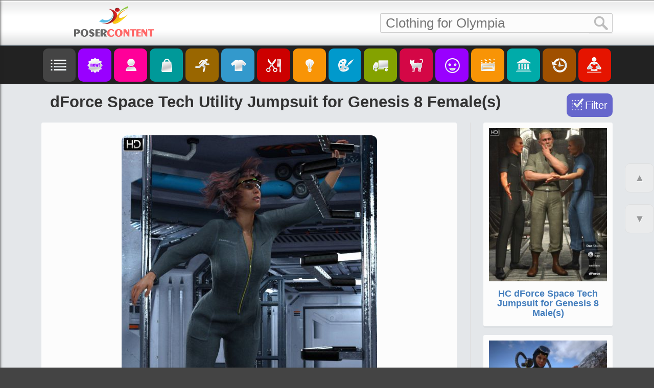

--- FILE ---
content_type: text/html; charset=utf-8
request_url: https://posercontent.com/dforce-space-tech-utility-jumpsuit-for-genesis-8-females
body_size: 12661
content:
<!DOCTYPE html>
<html lang="en" itemscope itemtype="http://schema.org/Article">
<head>
	<meta charset="utf-8" />
	<title>dForce Space Tech Utility Jumpsuit for Genesis 8 Female(s) | 3d Models for Daz Studio and Poser</title>
	<meta name="description" content="clothing, uniform/costume, Sci-Fi/futuristic for Genesis 8 Female created by HolbeinC for Daz Studio or Poser.">
	<meta name="keywords" content="Poser, Sci-Fi/Futuristic, Genesis 8 Female, Uniforms-costumes, Daz Studio, dForce Clothing, Clothing, HolbeinC">
	<!-- Mobile viewport optimisation -->
	<meta name="viewport" content="width=device-width, initial-scale=1.0">
	<!-- to prevent script aggregation -->
	<script type="text/javascript" src="/sites/all/themes/pc/js/banners.js?tm=1768974394"></script>

	<meta http-equiv="Content-Type" content="text/html; charset=utf-8" />
<link rel="shortlink" href="https://posercontent.com/node/71985" />
<link rel="canonical" href="https://posercontent.com/dforce-space-tech-utility-jumpsuit-for-genesis-8-females" />

<!-- Schema.org markup for Google+ -->
<meta itemprop="name" content="dForce Space Tech Utility Jumpsuit for Genesis 8 Female(s) | 3d Models for Daz Studio and Poser" />
<meta itemprop="description" content="clothing, uniform/costume, Sci-Fi/futuristic for Genesis 8 Female created by HolbeinC for Daz Studio or Poser." />
<meta itemprop="image" content="https://posercontent.com/sites/default/files/products/19/0409/0252/dforce-space-tech-utility-j.jpg" />

 <!-- Twitter Card data -->
<meta name="twitter:card" content="summary_large_image" />
<meta name="twitter:site" content="@PoserContent" />
<meta name="twitter:title" content="dForce Space Tech Utility Jumpsuit for Genesis 8 Female(s) | 3d Models for Daz Studio and Poser" />
<meta name="twitter:description" content="" />
<meta name="twitter:image" content="https://posercontent.com/sites/default/files/products/19/0409/0252/dforce-space-tech-utility-j.jpg" />
<meta name="twitter:image:alt" content="dForce Space Tech Utility Jumpsuit for Genesis 8 Female(s) | 3d Models for Daz Studio and Poser" />

<!-- Open Graph data -->
<meta property="og:title" content="dForce Space Tech Utility Jumpsuit for Genesis 8 Female(s) | 3d Models for Daz Studio and Poser" />
<meta property="og:type" content="article" />
<meta property="og:url" content="https://posercontent.com/dforce-space-tech-utility-jumpsuit-for-genesis-8-females" />
<meta property="og:image" content="https://posercontent.com/sites/default/files/products/19/0409/0252/dforce-space-tech-utility-j.jpg" />
<meta property="og:description" content="clothing, uniform/costume, Sci-Fi/futuristic for Genesis 8 Female created by HolbeinC for Daz Studio or Poser." />
<meta property="og:site_name" content="PoserContent" />
<meta property="fb:admins" content="100004635226460" /> 

	<link type="text/css" rel="stylesheet" href="https://posercontent.com/sites/default/files/css/css_xE-rWrJf-fncB6ztZfd2huxqgxu4WO-qwma6Xer30m4.css" media="all" />
<link type="text/css" rel="stylesheet" href="https://posercontent.com/sites/default/files/css/css_2LLUcqBQ3x02W4PYlUE2lSaitu7VlKtMBqQivenXvtk.css" media="all" />
<link type="text/css" rel="stylesheet" href="https://posercontent.com/sites/default/files/css/css_6MSc3zs9tJEDL3B4ymmWDo9VmmpXn_ihYy7yRuhY95g.css" media="all" />
<link type="text/css" rel="stylesheet" href="https://posercontent.com/sites/default/files/css/css_SkF5Ap-oFVfWKNAare6Vio8PjFngQ7V7eLe05eLWO-o.css" media="all" />
	
	<!--[if lte IE 7]>
	<link href="/sites/all/themes/pc/css/iehacks.min.css" rel="stylesheet" type="text/css" />
	<![endif]-->

	<!--[if lt IE 9]>
	<script src="/sites/all/themes/pc/js/html5shiv.js"></script>
	<![endif]-->

	<script type="text/javascript" src="https://posercontent.com/sites/default/files/js/js_nGicsX3v1NxkC5C-0G-Ed60iOJTnCPYjX8j0Dh3oxAw.js"></script>
<script type="text/javascript" src="https://posercontent.com/sites/default/files/js/js_MuDk2N8rrB6Spc234H8FJYhk6s9lvd00H84COfygaS4.js"></script>
<script type="text/javascript" src="https://posercontent.com/sites/default/files/js/js_3_0pHoh7yKuc7-fqbtL97bPkoe7FOE9tglMp-SDvkrM.js"></script>
<script type="text/javascript">
<!--//--><![CDATA[//><!--
jQuery.extend(Drupal.settings, {"basePath":"\/","pathPrefix":"","ajaxPageState":{"theme":"pc","theme_token":"2BNOUGXVx8oi-nh9bm8_Oy1OGLGVc3nK_jA0W59c0tk","js":{"misc\/jquery.js":1,"misc\/jquery.once.js":1,"misc\/drupal.js":1,"sites\/all\/modules\/custom\/slider\/owl.carousel.min.js":1,"sites\/all\/themes\/pc\/js\/jquery.colorbox-min.js":1,"sites\/all\/themes\/pc\/js\/gx.sidemenu.js":1,"sites\/all\/themes\/pc\/js\/scripts.js":1},"css":{"modules\/system\/system.base.css":1,"modules\/system\/system.menus.css":1,"modules\/system\/system.messages.css":1,"modules\/system\/system.theme.css":1,"sites\/all\/modules\/date\/date_api\/date.css":1,"sites\/all\/modules\/date\/date_popup\/themes\/datepicker.1.7.css":1,"modules\/field\/theme\/field.css":1,"modules\/node\/node.css":1,"modules\/search\/search.css":1,"modules\/user\/user.css":1,"sites\/all\/modules\/ctools\/css\/ctools.css":1,"sites\/all\/themes\/pc\/css\/colorbox.css":1,"sites\/all\/themes\/pc\/css\/gx-sidemenu.css":1,"sites\/all\/themes\/pc\/css\/yaml.css":1,"sites\/all\/themes\/pc\/css\/styles.css":1}},"pcScripts":{"productList":0,"googleAds":1,"googleAdsCode":"\u003Cbr\u003E\r\n\u003Cdiv class=\u0022my_banner\u0022\u003E\u003Ca href=\u0022https:\/\/www.renderosity.com\/mod\/bcs\/dforce-pleated-skirt-for-g8f\/135973\/?AID=4987\u0022 target=\u0022_blank\u0022\u003E\u003Cimg src=\u0022\/pleated-skirt.jpg\u0022 alt=\u0022Pleated Skirt\u0022\/\u003E\u003C\/a\u003E\u003C\/div\u003E\r\n\u003Cdiv class=\u0022my_banner\u0022\u003E\u003Ca href=\u0022https:\/\/www.renderosity.com\/mod\/bcs\/dforce-skater-skirt-with-top-for-genesis-8-female\/137147\/?AID=4987\u0022 target=\u0022_blank\u0022\u003E\u003Cimg src=\u0022\/skater-skirt.jpg\u0022 alt=\u0022Skater Skirt with Top\u0022\/\u003E\u003C\/a\u003E\u003C\/div\u003E","googleAdsCode2":"","bannerHeader":1,"bannerList":1,"bannerSidebar":0,"bannerBottom":1,"cjDomain":"https:\/\/www.tkqlhce.com\/click-s","cjAid":"12660462","cjPid":7651482,"cjFormId":"CJ12660462X259","cjPrefix":0,"bannerPrefix":"http:\/\/www.qksrv.net\/links\/7651482\/type\/am\/"},"urlIsAjaxTrusted":{"\/dforce-space-tech-utility-jumpsuit-for-genesis-8-females":true}});
//--><!]]>
</script>
</head>

<body class="html not-front not-logged-in no-sidebars page-node page-node- page-node-71985 node-type-product" >
    <header id="header-1">
	<div class="ym-wrapper">
		<div class="logo-wrapper"><a id="logo-1" href="/" title="Home">&nbsp;</a></div>
		<div id="search-1">  <div class="region region-header">
    <div id="block-search-form" class="block block-search">

    
  <div class="content">
    <form action="/dforce-space-tech-utility-jumpsuit-for-genesis-8-females" method="post" id="search-block-form" accept-charset="UTF-8"><div><div class="container-inline">
      <h2 class="element-invisible">Search form</h2>
    <div class="form-item form-type-textfield form-item-search-block-form">
  <label class="element-invisible" for="edit-search-block-form--2">Search </label>
 <input title="Enter the terms you wish to search for." type="text" id="edit-search-block-form--2" name="search_block_form" value="" size="15" maxlength="128" class="form-text" />
</div>
<div class="form-actions form-wrapper" id="edit-actions"><input type="submit" id="edit-submit" name="op" value="Search" class="form-submit" /></div><input type="hidden" name="form_build_id" value="form-oXRngA0Mb6ze8XofK8npA7HTRO365rDBE1Sf2VbM_EQ" />
<input type="hidden" name="form_id" value="search_block_form" />
</div>
</div></form>  </div>
</div>
  </div>
</div>
	</div>
</header>
<header id="header-2">
	<div class="ym-wrapper">
		<div class="logo-wrapper"><a id="logo-2" href="/" title="Home">&nbsp;</a>	</div>
		<div id="search-2">  <div class="region region-header">
      <div class="region region-header">
    <div id="block-search-form" class="block block-search">

    
  <div class="content">
    <form action="/dforce-space-tech-utility-jumpsuit-for-genesis-8-females" method="post" id="search-block-form" accept-charset="UTF-8"><div><div class="container-inline">
      <h2 class="element-invisible">Search form</h2>
    <div class="form-item form-type-textfield form-item-search-block-form">
  <label class="element-invisible" for="edit-search-block-form--2">Search </label>
 <input title="Enter the terms you wish to search for." type="text" id="edit-search-block-form--2" name="search_block_form" value="" size="15" maxlength="128" class="form-text" />
</div>
<div class="form-actions form-wrapper" id="edit-actions"><input type="submit" id="edit-submit" name="op" value="Search" class="form-submit" /></div><input type="hidden" name="form_build_id" value="form-oXRngA0Mb6ze8XofK8npA7HTRO365rDBE1Sf2VbM_EQ" />
<input type="hidden" name="form_id" value="search_block_form" />
</div>
</div></form>  </div>
</div>
  </div>
  </div>
</div>
	</div>
</header>
<nav id="nav">
	<div class="ym-wrapper">
		<div class="ym-hlist">
<a href="javascript:"><img src="[data-uri]" title="Menu" alt="Menu" class="gx-menu-open"></a>
<a href="/"><img src="[data-uri]" title="New Content" alt="New Content" class="new_content"></a>
<a href="/characters"><img src="[data-uri]" title="Characters" alt="Characters" class="characters"></a>
<a href="/bundles"><img src="[data-uri]" title="Bundles" alt="Bundles" class="bundles"></a>
<a href="/poses-expressions-animations"><img src="[data-uri]" title="Poses / Expressions / Animations" alt="Poses / Expressions / Animations" class="poses"></a>
<a href="/clothing-and-accessories"><img src="[data-uri]" title="Clothing & Accessories" alt="Clothing & Accessories" class="clothes"></a>
<a href="/hair"><img src="[data-uri]" title="Hair" alt="Hair" class="hair"></a>
<a href="/lights"><img src="[data-uri]" title="Lights" alt="Lights" class="lights"></a>
<a href="/materials-and-shaders"><img src="[data-uri]" title="Materials/Shaders" alt="Materials/Shaders" class="textures"></a>
<a href="/transport"><img src="[data-uri]" title="Transport" alt="Transport" class="transport"></a>
<a href="/animals-and-creatures"><img src="[data-uri]" title="Birds, Animals & Creatures" alt="Birds, Animals & Creatures" class="animals"></a>
<a href="/toon-and-anime"><img src="[data-uri]" title="Toon and Anime" alt="Toon and Anime" class="toon"></a>
<a href="/scenes"><img src="[data-uri]" title="Scenes" alt="Scenes" class="scenes"></a>
<a href="/buildings"><img src="[data-uri]" title="Buildings" alt="Buildings" class="buildings"></a>
<a href="/merchant-resourses"><img src="[data-uri]" title="Merchant Resources " alt="Merchant Resources" class="merchant"></a>
<a href="/tutorials"><img src="[data-uri]" title="Tutorials" alt="Tutorials" class="tutorials"></a>
		</div>
	</div>
</nav>
<main id="main-page">
	<div class="ym-wrapper">
		<div class="ym-clearfix">
					<h1 class="title" id="page-title">dForce Space Tech Utility Jumpsuit for Genesis 8 Female(s)</h1>
		<div class="content-wrapper ym-clearfix">
		<div id="btn-prices" title="Show/Hide Discounts (for Daz Store products only)"></div>
		<div id="filter-placeholder" title="Open Filter"></div>
		<div class="wbox">
			<section class="ym-grid linearize-level-1">
				<article class="ym-g75 ym-gl">
					<div class="tabs"></div>					<div class="ym-gbox-left ym-clearfix">
						<div class="ym-clearfix">
							<section class="box info">

                        <!-- google_ad_section_start -->
          <div class="region region-content">
    <div id="block-system-main" class="block block-system">

    
  <div class="content">
    
    
  <div id="node-71985" class="node node-product node-full clearfix">
  <div class="content">
    <div class="field field-name-field-author clearfix"><div class="field-label">Authors: </div><div class="field-items"><a href="/vendors/holbeinc/590" target="_blank">HolbeinC</a></div></div><div class="field field-name-field-main-image field-type-image field-label-hidden"><div class="field-items"><div class="field-item even"><a href="https://posercontent.com/sites/default/files/products/19/0409/0252/dforce-space-tech-utility-j.jpg"><img src="https://posercontent.com/sites/default/files/products/19/0409/0252/dforce-space-tech-utility-j.jpg" width="500" height="650" alt="dForce Space Tech Utility Jumpsuit for Genesis 8 Female(s)" title="Click here to see preview images for &quot;dForce Space Tech Utility Jumpsuit for Genesis 8 Female(s)&quot;" /></a></div></div></div><div class="field field-name-field-images"><a href="https://posercontent.com/sites/default/files/products/19/0409/0252/0-dforce-space-tech-utility-j.jpg" target="_blank">dForce Space Tech Utility Jumpsuit for Genesis 8 Female(s) preview image 0</a><a href="https://posercontent.com/sites/default/files/products/19/0409/0252/1-dforce-space-tech-utility-j.jpg" target="_blank">dForce Space Tech Utility Jumpsuit for Genesis 8 Female(s) preview image 1</a><a href="https://posercontent.com/sites/default/files/products/19/0409/0252/2-dforce-space-tech-utility-j.jpg" target="_blank">dForce Space Tech Utility Jumpsuit for Genesis 8 Female(s) preview image 2</a><a href="https://posercontent.com/sites/default/files/products/19/0409/0252/3-dforce-space-tech-utility-j.jpg" target="_blank">dForce Space Tech Utility Jumpsuit for Genesis 8 Female(s) preview image 3</a><a href="https://posercontent.com/sites/default/files/products/19/0409/0252/4-dforce-space-tech-utility-j.jpg" target="_blank">dForce Space Tech Utility Jumpsuit for Genesis 8 Female(s) preview image 4</a><a href="https://posercontent.com/sites/default/files/products/19/0409/0252/5-dforce-space-tech-utility-j.jpg" target="_blank">dForce Space Tech Utility Jumpsuit for Genesis 8 Female(s) preview image 5</a><a href="https://posercontent.com/sites/default/files/products/19/0409/0252/6-dforce-space-tech-utility-j.jpg" target="_blank">dForce Space Tech Utility Jumpsuit for Genesis 8 Female(s) preview image 6</a><a href="https://posercontent.com/sites/default/files/products/19/0409/0252/7-dforce-space-tech-utility-j.jpg" target="_blank">dForce Space Tech Utility Jumpsuit for Genesis 8 Female(s) preview image 7</a></div><div class="field field-name-body field-type-text-with-summary field-label-hidden"><div class="field-items"><div class="field-item even"><p>A sturdy yet comfortable to wear jumpsuit for the highly qualified workforce of the future. It comes with useful boots and an Augmented Reality Visor for better navigation in highly complex technical environments.</p>
<h3>What's Included and Features</h3>
<ul><li>dForce Space Tech Utility Jumpsuit (.DUF)</li>
<li>Full Wearable Preset</li>
<li>AR Visor:
<ul><li>Earpiece Forward-Back</li>
<li>Earpiece Out-In</li>
<li>Earpiece Up-Down</li>
<li>Left Temple In-Out</li>
<li>Right Temple In-Out</li>
<li>Temples In-Out</li>
</ul></li>
<li>Jumpsuit:
<ul><li>HD Chest Folds</li>
<li>HD Crotch Folds</li>
<li>HD Shoulder Folds</li>
<li>HD Waist Folds</li>
<li>Expand All</li>
<li>Adjust Abdomen</li>
<li>Adjust Back of Thigh Left</li>
<li>Adjust Back of Thigh Right</li>
<li>Adjust Crook of Elbow Left</li>
<li>Adjust Crook of Elbow Right</li>
<li>Adjust Left Leg Rim Width</li>
<li>Adjust Right Leg Rim Width</li>
<li>Adjust Width Left Leg Above Boot</li>
<li>Adjust Width Right Leg Above Boot</li>
<li>Bunching Left Leg Up-Down</li>
<li>Bunching Right Leg Up-Down</li>
<li>Loosen-Tighten left Armpit</li>
<li>Loosen-Tighten right Armpit</li>
<li>Tuck in Pants Legs</li>
</ul></li>
<li>Jumpsuit Left Arm Add-On</li>
<li>Jumpsuit Right Arm Add-On</li>
<li>Jumpsuit Zip Slider</li>
<li>Utility Boots</li>
<li>Supported Shapes:
<ul><li>Alexandra 8</li>
<li>Charlotte 8</li>
<li>Gia 8</li>
<li>Mabel 8</li>
<li>Mei Lin 8</li>
<li>Monique 8</li>
<li>Olympia 8</li>
<li>Penny 8</li>
<li>Stephanie 8</li>
<li>Victoria 8</li>
<li>Zelara 8</li>
<li>Bodybuilder Details</li>
<li>Bodybuilder Size</li>
<li>Body Size</li>
<li>Body Tone</li>
<li>Emaciated</li>
<li>Fitness Size</li>
<li>Heavy</li>
<li>Pear Figure</li>
<li>Thin</li>
<li>Voluptuous</li>
<li>Other Shapes Supported in Daz Studio via Auto-Fit</li>
</ul></li>
<li>Props:
<ul><li>AR Visor for Alexandra 8, Charlotte 8, Gia 8, Mei Lin 8, Monique 8, Olympia 8, Penny 8, Stephanie 8, Victoria 8, Zelara 8</li>
</ul></li>
<li>Poses &amp; Shaping Presets:
<ul><li>Jumpsuit Legs Tuck in Alexandra 8, Charlotte 8, Gia 8, Mei Lin 8, Monique 8, Olympia 8, Penny 8, Stephanie 8, Victoria 8, Zelara 8</li>
<li>Shoes H.Pose</li>
</ul></li>
<li>Material Options:
<ul><li>AR Visor</li>
<li>Jumpsuit Grey</li>
<li>Jumpsuit Green</li>
<li>Jumpsuit Red</li>
<li>LIE Label Agro Engineering</li>
<li>LIE Label Engineering</li>
<li>LIE Label Reactor Crew Back</li>
<li>LIE Label Reactor Crew Front</li>
<li>Utility Boots Black</li>
<li>Utility Boots Brown</li>
<li>Utility Boots LED On/Off</li>
</ul></li>
<li>Textures Include:
<ul><li>23 Texture, Bump, Displacement, Specular, Reflection and Normal Maps (4096 x 4096)</li>
<li>Texture Templates available through the Product Library</li>
</ul></li>
<li>Daz Studio Iray Material Presets (.DUF)</li>
</ul><h3>Compatible Figures:</h3>
<p>Genesis 8 Female</p>
<h3>Compatible Software:</h3>
<p>dForce, DAZ Studio 4.10</p>
<h3>Install Types:</h3>
<p>Daz Connect, Install Manager, Manual Install </p>
</div></div></div><div class="field field-name-field-comp-figures field-type-taxonomy-term-reference field-label-inline clearfix"><div class="field-label">Compatible figures:&nbsp;</div><div class="field-items"><div class="field-item even"><a href="/figures/genesis-8-female">Genesis 8 Female</a></div></div></div><div id="tags"><div class="field field-name-field-tags field-type-taxonomy-term-reference field-label-inline clearfix"><div class="field-label">Tags:&nbsp;</div><div class="field-items"><div class="field-item even"><a href="/tags/clothing">Clothing</a></div><div class="field-item odd"><a href="/tags/dforce-clothing">dForce Clothing</a></div><div class="field-item even"><a href="/tags/uniforms-costumes">Uniforms-costumes</a></div><div class="field-item odd"><a href="/tags/sci-fi-futuristic">Sci-Fi/Futuristic</a></div></div></div></div><div class="field field-name-field-site field-type-list-integer field-label-hidden"><div class="field-items"><div class="field-item even">Daz3d</div></div></div><div class="field field-name-field-link field-type-text field-label-inline clearfix"><div class="field-label">Where to buy:&nbsp;</div><div class="field-items"><div class="field-item even">https://www.daz3d.com/dforce-space-tech-utility-jumpsuit-for-genesis-8-females</div></div></div><div id="created" style="display:none"> April 9, 2019</div>  </div>

      
  </div>
    </div>
</div>
<div id="block-apachesolr-search-mlt-001" class="block block-apachesolr-search">

    <h2>More like this</h2>
  
  <div class="content">
    <div class="mlt"><div id="mlt-slider" class="owl-carousel owl-theme"><div class="item"><div class="list-thumb"><a href="http://posercontent.com/hc-dforce-space-tech-jumpsuit-for-genesis-8-males" target="_blank"><img src="https://posercontent.com/sites/default/files/products/20/0505/0354/th-hc-dforce-space-tech-jumpsu.jpg" alt="HC dForce Space Tech Jumpsuit for Genesis 8 Male(s)"></a></div><div class="list-description"><h3 class="list-title"><a href="http://posercontent.com/hc-dforce-space-tech-jumpsuit-for-genesis-8-males" target="_blank">HC dForce Space Tech Jumpsuit for Genesis 8 Male(s)</a></h3></div></div><div class="item"><div class="list-thumb"><a href="http://posercontent.com/vintage-scuba-gear-for-genesis-8-females" target="_blank"><img src="https://posercontent.com/sites/default/files/products/18/0910/0254/th-vintage-scuba-gear-for-gene.jpg" alt="Vintage Scuba Gear for Genesis 8 Female(s)"></a></div><div class="list-description"><h3 class="list-title"><a href="http://posercontent.com/vintage-scuba-gear-for-genesis-8-females" target="_blank">Vintage Scuba Gear for Genesis 8 Female(s)</a></h3></div></div><div class="item"><div class="list-thumb"><a href="http://posercontent.com/sci-fi-task-force-outfit-for-genesis-8-females" target="_blank"><img src="https://posercontent.com/sites/default/files/products/19/0116/0302/th-sci-fi-task-force-outfit-fo.jpg" alt="Sci-Fi Task Force Outfit for Genesis 8 Female(s)"></a></div><div class="list-description"><h3 class="list-title"><a href="http://posercontent.com/sci-fi-task-force-outfit-for-genesis-8-females" target="_blank">Sci-Fi Task Force Outfit for Genesis 8 Female(s)</a></h3></div></div><div class="item"><div class="list-thumb"><a href="http://posercontent.com/metro-style-outfit-for-genesis-8-and-81" target="_blank"><img src="https://posercontent.com/sites/default/files/products/23/1102/1001/th-metro-style-outfit-for-genesis-8-and-81.jpg" alt="Metro Style Outfit for Genesis 8 and 8.1"></a></div><div class="list-description"><h3 class="list-title"><a href="http://posercontent.com/metro-style-outfit-for-genesis-8-and-81" target="_blank">Metro Style Outfit for Genesis 8 and 8.1</a></h3></div></div><div class="item"><div class="list-thumb"><a href="http://posercontent.com/metro-style-outfit-for-genesis-9" target="_blank"><img src="https://posercontent.com/sites/default/files/products/23/1102/1001/th-metro-style-outfit-for-genesis-9.jpg" alt="Metro Style Outfit for Genesis 9"></a></div><div class="list-description"><h3 class="list-title"><a href="http://posercontent.com/metro-style-outfit-for-genesis-9" target="_blank">Metro Style Outfit for Genesis 9</a></h3></div></div><div class="item"><div class="list-thumb"><a href="http://posercontent.com/astratech-outfit-for-genesis-9-and-8" target="_blank"><img src="https://posercontent.com/sites/default/files/products/25/0212/1338/th-astratech-outfit-for-genesis-9-and-8.jpg" alt="Astratech Outfit for Genesis 9 and 8"></a></div><div class="list-description"><h3 class="list-title"><a href="http://posercontent.com/astratech-outfit-for-genesis-9-and-8" target="_blank">Astratech Outfit for Genesis 9 and 8</a></h3></div></div><div class="item"><div class="list-thumb"><a href="http://posercontent.com/orleans-armor-for-genesis-8-males" target="_blank"><img src="https://posercontent.com/sites/default/files/products/18/0924/0242/th-orleans-armor-for-genesis-8.jpg" alt="Orlean&#039;s Armor for Genesis 8 Male(s)"></a></div><div class="list-description"><h3 class="list-title"><a href="http://posercontent.com/orleans-armor-for-genesis-8-males" target="_blank">Orlean&#039;s Armor for Genesis 8 Male(s)</a></h3></div></div><div class="item"><div class="list-thumb"><a href="http://posercontent.com/elita-cyberpunk-megapack-for-genesis-8-females" target="_blank"><img src="https://posercontent.com/sites/default/files/products/18/1102/0256/th-elita-cyberpunk-megapack-fo.jpg" alt="Elita Cyberpunk Megapack for Genesis 8 Female(s)"></a></div><div class="list-description"><h3 class="list-title"><a href="http://posercontent.com/elita-cyberpunk-megapack-for-genesis-8-females" target="_blank">Elita Cyberpunk Megapack for Genesis 8 Female(s)</a></h3></div></div><div class="item"><div class="list-thumb"><a href="http://posercontent.com/spartechops-for-genesis-8-females" target="_blank"><img src="https://posercontent.com/sites/default/files/products/18/0810/0516/th-spartechops-for-genesis-8-f.jpg" alt="SparTechOps for Genesis 8 Female(s)"></a></div><div class="list-description"><h3 class="list-title"><a href="http://posercontent.com/spartechops-for-genesis-8-females" target="_blank">SparTechOps for Genesis 8 Female(s)</a></h3></div></div><div class="item"><div class="list-thumb"><a href="http://posercontent.com/code-squad-01-for-genesis-8-females" target="_blank"><img src="https://posercontent.com/sites/default/files/products/19/0513/0256/th-code-squad-01-for-genesis-8.jpg" alt="Code Squad 01 for Genesis 8 Female(s)"></a></div><div class="list-description"><h3 class="list-title"><a href="http://posercontent.com/code-squad-01-for-genesis-8-females" target="_blank">Code Squad 01 for Genesis 8 Female(s)</a></h3></div></div><div class="item"><div class="list-thumb"><a href="http://posercontent.com/dforce-sassy-girl-outfit-for-genesis-8-and-81-females" target="_blank"><img src="https://posercontent.com/sites/default/files/products/21/1014/1203/th-dforce-sassy-girl-outfit-fo.jpg" alt="dForce Sassy Girl Outfit for Genesis 8 and 8.1 Females"></a></div><div class="list-description"><h3 class="list-title"><a href="http://posercontent.com/dforce-sassy-girl-outfit-for-genesis-8-and-81-females" target="_blank">dForce Sassy Girl Outfit for Genesis 8 and 8.1 Females</a></h3></div></div><div class="item"><div class="list-thumb"><a href="http://posercontent.com/mdch-climbing-and-athletic-outfit-for-genesis-3-and-8-females" target="_blank"><img src="https://posercontent.com/sites/default/files/products/19/1021/0332/th-mdch-climbing-and-athletic.jpg" alt="MDCH Climbing and Athletic Outfit for Genesis 3 and 8 Female(s)"></a></div><div class="list-description"><h3 class="list-title"><a href="http://posercontent.com/mdch-climbing-and-athletic-outfit-for-genesis-3-and-8-females" target="_blank">MDCH Climbing and Athletic Outfit for Genesis 3 and 8 Female(s)</a></h3></div></div><div class="item"><div class="list-thumb"><a href="http://posercontent.com/victorian-gentlemans-evening-dress-for-genesis-8-and-81-males" target="_blank"><img src="https://posercontent.com/sites/default/files/products/21/0508/0334/th-victorian-gentlemans-evenin.jpg" alt="Victorian Gentleman&#039;s Evening Dress for Genesis 8 and 8.1 Males"></a></div><div class="list-description"><h3 class="list-title"><a href="http://posercontent.com/victorian-gentlemans-evening-dress-for-genesis-8-and-81-males" target="_blank">Victorian Gentleman&#039;s Evening Dress for Genesis 8 and 8.1 Males</a></h3></div></div><div class="item"><div class="list-thumb"><a href="http://posercontent.com/dforce-death-strike-outfit-poses-and-battleaxe-for-genesis-8-females" target="_blank"><img src="https://posercontent.com/sites/default/files/products/20/0302/0334/th-dforce-death-strike-outfit.jpg" alt="dForce Death Strike Outfit, Poses and Battleaxe for Genesis 8 Female(s)"></a></div><div class="list-description"><h3 class="list-title"><a href="http://posercontent.com/dforce-death-strike-outfit-poses-and-battleaxe-for-genesis-8-females" target="_blank">dForce Death Strike Outfit, Poses and Battleaxe for Genesis 8 Female(s)</a></h3></div></div><div class="item"><div class="list-thumb"><a href="http://posercontent.com/sci-fi-task-force-outfit-for-genesis-8-males" target="_blank"><img src="https://posercontent.com/sites/default/files/products/19/0116/0306/th-sci-fi-task-force-outfit-fo.jpg" alt="Sci-Fi Task Force Outfit for Genesis 8 Male(s)"></a></div><div class="list-description"><h3 class="list-title"><a href="http://posercontent.com/sci-fi-task-force-outfit-for-genesis-8-males" target="_blank">Sci-Fi Task Force Outfit for Genesis 8 Male(s)</a></h3></div></div></div></div>  </div>
</div>
  </div>
        <!-- google_ad_section_end -->
        <div id="banner_1"></div>

        

							</section>
							<div id="banner_2"></div>
							<div id="google_ads"></div>
						</div>
					</div>
				</article>
				<aside class="ym-g25 ym-gr">
					<div class="ym-gbox-right ym-clearfix">
												<div id="sidebar-wrapper">
						  <div class="region region-sidebar">
    <div id="block-hooks-hooks-similar-products" class="block block-hooks">

    
  <div class="content">
    <div id="sidebarbanner">
	<div class="banner">
		<a href="http://posercontent.com/hc-dforce-space-tech-jumpsuit-for-genesis-8-males"	target="_blank"><img src="https://posercontent.com/sites/default/files/products/20/0505/0354/th-hc-dforce-space-tech-jumpsu.jpg" title="HC dForce Space Tech Jumpsuit for Genesis 8 Male(s)"></a>
		<div class="list-description">
			<h3 class="list-title">
				<a	href="http://posercontent.com/hc-dforce-space-tech-jumpsuit-for-genesis-8-males" target="_blank">HC dForce Space Tech Jumpsuit for Genesis 8 Male(s)</a>
			</h3>
		</div>
	</div>
	<div class="banner">
		<a href="http://posercontent.com/vintage-scuba-gear-for-genesis-8-females"	target="_blank"><img src="https://posercontent.com/sites/default/files/products/18/0910/0254/th-vintage-scuba-gear-for-gene.jpg" title="Vintage Scuba Gear for Genesis 8 Female(s)"></a>
		<div class="list-description">
			<h3 class="list-title">
				<a	href="http://posercontent.com/vintage-scuba-gear-for-genesis-8-females" target="_blank">Vintage Scuba Gear for Genesis 8 Female(s)</a>
			</h3>
		</div>
	</div>
	<div class="banner">
		<a href="http://posercontent.com/sci-fi-task-force-outfit-for-genesis-8-females"	target="_blank"><img src="https://posercontent.com/sites/default/files/products/19/0116/0302/th-sci-fi-task-force-outfit-fo.jpg" title="Sci-Fi Task Force Outfit for Genesis 8 Female(s)"></a>
		<div class="list-description">
			<h3 class="list-title">
				<a	href="http://posercontent.com/sci-fi-task-force-outfit-for-genesis-8-females" target="_blank">Sci-Fi Task Force Outfit for Genesis 8 Female(s)</a>
			</h3>
		</div>
	</div>
	<div class="banner">
		<a href="http://posercontent.com/metro-style-outfit-for-genesis-8-and-81"	target="_blank"><img src="https://posercontent.com/sites/default/files/products/23/1102/1001/th-metro-style-outfit-for-genesis-8-and-81.jpg" title="Metro Style Outfit for Genesis 8 and 8.1"></a>
		<div class="list-description">
			<h3 class="list-title">
				<a	href="http://posercontent.com/metro-style-outfit-for-genesis-8-and-81" target="_blank">Metro Style Outfit for Genesis 8 and 8.1</a>
			</h3>
		</div>
	</div>
	
</div>
  </div>
</div>
  </div>
						</div>
											</div>
				</aside>
			</section>
		</div>
			</div><!-- content-wrapper -->
		</div><!-- ym-clearfix -->
	</div>
</main>
  
<footer>
	<div class="ym-wrapper">
		<div class="ym-wbox">
<div class="f_tbl">
<div class="f_cell1">
	<div id="footer-left">
		<div id="contact-us-wrapper">
			<a id="contact-us" href="" class="i-email" title="Contact Us"></a>
			<a href="https://twitter.com/PoserContent" class="i-twitter" target="_blank" title="Follow Us onTwitter"></a>
			<a href="/rss.xml" class="i-rss" target="_blank" title="RSS feed"></a>
			<div class="i-follow" >
				<a href="https://www.pinterest.com/littlefox3889/" target="_blank" title="Follow LittleFox on Pinterest">
					<span class="pin-follow">LittleFox</span>
				</a>
			</div>
		</div>
		<div id="contact-us-content"></div>
	</div>
	<div id="footer-right">
<a href="/search-script-for-daz-studio-update" class="ym-button ym-primary" title="Search Script for Daz Studio" target="_blank">Search Script for D|S (v1.06)</a>
			</div>
			<div id="copyright"><p><a href="/privacy-policy">Privacy Policy</a> | <a href="/about-posercontentcom">About PoserContent.com</a><br>PoserContent.com, 2026</p></div>
</div>
<div class="f_cell2"><img id="on_top" src="[data-uri]" title="Up" alt="Up"></div>
</div>
		</div>
	</div>
</footer>

  <!-- Filter to pop up -->
	<div id="flt-popup">
    <div class="flt-popup-content"></div>
    <button id="flt-close-btn">Close</button>
    <button id="flt-apply-btn">Apply</button>
	</div>
  <a id="scrollup" class="up-btn">&#x25B2;</a>
  <a id="scrolldown" class="up-btn">&#x25BC;</a>

<div id="sidemenu-shade"></div>
<div id="sidemenu-hover"></div>
<nav class="sidebars">
	<div id="gx-sidemenu">
		<div class="gx-sidemenu-inner" id="gx-sidemenu-inner-1">
			<div class="scroll">
				<!-- <div class="logo"></div> //-->
				<ul class="gx-menu">
				<li style="height:20px"></li>
					<li><a href="/new-content" class="new" title="New Content">New Content</a>	</li>
					<li><a href="javascript:" class="characters" title="Characters">Characters</a>
<ul class="characters">
<li><a href="/characters">All</a></li>
<li class="delimiter"></li>
<li><a href="/filter?f[]=2949&t[]=21">Genesis 9</a></li>
<li><a href="/filter?f[]=2953&t[]=21">Genesis 9 Female</a></li>
<li><a href="/filter?f[]=2954&t[]=21">Genesis 9 Male</a></li>
<li class="delimiter"></li>
<li><a href="/filter?f[]=2776&t[]=21">Genesis 8.1 Female</a></li>
<li><a href="/filter?f[]=2379&t[]=21">Genesis 8 Female</a></li>
<li><a href="/filter?f[]=2777&t[]=21">Genesis 8.1 Male</a></li>
<li><a href="/filter?f[]=2393&t[]=21">Genesis 8 Male</a></li>
<li class="delimiter"></li>
<li><a href="/filter?f[]=2017&t[]=21">Genesis 3 Female</a></li>
<li><a href="/filter?f[]=2117&t[]=21">Genesis 3 Male</a></li>
<li><a href="/filter?f[]=178&t[]=21">Genesis 2 Female</a></li>
<li><a href="/filter?f[]=244&t[]=21">Genesis 2 Male</a></li>
<li class="delimiter"></li>
<li><a href="/filter?f[]=183&t[]=21">Genesis</a></li>
<li><a href="/filter?f[]=307&t[]=21">Victoria 4</a></li>
<li><a href="/filter?f[]=516&t[]=21">Michael 4</a></li>
<li><a href="/filter?f[]=696&t[]=21">The Girl 4</a></li>
<li><a href="/filter?f[]=492&t[]=21">Aiko 4</a></li>
<li><a href="/filter?f[]=1594&t[]=21">Dawn</a></li>
<li class="delimiter"></li>
<li><a href="/filter?t[]=21&t[]=576">Aliens</a></li>
<li><a href="/filter?t[]=21&t[]=508">Anime Characters</a></li>
<li><a href="/filter?t[]=267&t[]=21">Asian / Oriental</a></li>
<li><a href="/filter?t[]=392&t[]=21">Fairies / Elves</a></li>
<li><a href="/filter?t[]=366">Humanoid Monsters</a></li>
<li><a href="/filter?t[]=497">Robots / Cyborgs</a></li>
<li><a href="/filter?t[]=538">Undead / Vampires</a></li>
<li><a href="/filter?t[]=21&t[]=260">Toon Characters</a></li>
<li class="delimiter"></li>
<li><a href="/filter?t[]=189">Morphs (all)</a></li>
<li><a href="/filter?t[]=3018">Body Morphs</a></li>
<li><a href="/filter?t[]=2795">Head/Face Morphs</a></li>
<li><a href="/filter?t[]=3025">Character Morphs</a></li>
<li class="delimiter"></li>
<li><a href="/filter?t[]=2982">Character Converters</a></li>
</ul>
					</li>
					<li><a href="javascript:" class="bundles" title="Bundles">Bundles</a>
<ul class="bundles">
<li><a href="/bundles">All</a></li>
<li><a href="javascript:" class="bundles" title="bundles">Characters</a>
<ul class="bundles">
<li><a href="/filter?t[]=21&t[]=1691">All</a></li>
<li class="delimiter"></li>
<li><a href="/filter?f[]=2949&t[]=21&t[]=1691">Genesis 9</a></li>
<li><a href="/filter?f[]=2953&t[]=21&t[]=1691">Genesis 9 Female</a></li>
<li><a href="/filter?f[]=2954&t[]=21&t[]=1691">Genesis 9 Male</a></li>
<li class="delimiter"></li>
<li><a href="/filter?f[]=2776&t[]=21&t[]=1691">Genesis 8.1 Female</a></li>
<li><a href="/filter?f[]=2379&t[]=21&t[]=1691">Genesis 8 Female</a></li>
<li><a href="/filter?f[]=2777&t[]=21&t[]=1691">Genesis 8.1 Male</a></li>
<li><a href="/filter?f[]=2393&t[]=21&t[]=1691">Genesis 8 Male</a></li>
<li class="delimiter"></li>
<li><a href="/filter?f[]=2017&t[]=21&t[]=1691">Genesis 3 Female</a></li>
<li><a href="/filter?f[]=2117&t[]=21&t[]=1691">Genesis 3 Male</a></li>
<li><a href="/filter?f[]=178&t[]=21&t[]=1691">Genesis 2 Female</a></li>
<li><a href="/filter?f[]=244&t[]=21&t[]=1691">Genesis 2 Male</a></li>
<li class="delimiter"></li>
<li><a href="/filter?f[]=183&t[]=21&t[]=1691">Genesis</a></li>
</ul>
</li>
<li><a href="/filter?t[]=267&t[]=1691">Asian/Oriental</a></li>
<li><a href="/filter?t[]=568&t[]=1691">Children</a></li>
<li><a href="/filter?t[]=2759&t[]=1691">Cyberpunk</a></li>
<li><a href="/filter?t[]=1879&t[]=1691">Egyptian</a></li>
<li><a href="/filter?t[]=10&t[]=1691">Fantasy</a></li>
<li><a href="/filter?t[]=20&t[]=1691">Historical</a></li>
<li><a href="/filter?t[]=46&t[]=1691">Military</a></li>
<li><a href="/filter?t[]=197&t[]=1691">Sci-Fi/Futuristic</a></li>
<li><a href="/filter?t[]=209&t[]=1691">Steampunk</a></li>
<li><a href="/filter?t[]=2157&t[]=1691">Space & Sci-Fi</a></li>
<li><a href="/filter?t[]=230&t[]=1691">Sports</a></li>
<li><a href="/filter?t[]=16&t[]=1691">Scenes</a></li>
<li><a href="/filter?t[]=260&t[]=1691">Toon</a></li>
</ul>
					</li>
					<li><a href="javascript:" class="poses" title="Poses">Poses</a>
<ul class="poses">
<li><a href="/filter?t[]=387">All</a></li>
<li class="delimiter"></li>
<li><a href="/filter?f[]=2949&t[]=387">Genesis 9</a></li>
<li><a href="/filter?f[]=2953&t[]=387">Genesis 9 Female</a></li>
<li><a href="/filter?f[]=2954&t[]=387">Genesis 9 Male</a></li>
<li class="delimiter"></li>
<li><a href="/filter?f[]=2776&t[]=387">Genesis 8.1 Female</a></li>
<li><a href="/filter?f[]=2379&t[]=387">Genesis 8 Female</a></li>
<li><a href="/filter?f[]=2777&t[]=387">Genesis 8.1 Male</a></li>
<li><a href="/filter?f[]=2393&t[]=387">Genesis 8 Male</a></li>
<li class="delimiter"></li>
<li><a href="/filter?f[]=2017&t[]=387">Genesis 3 Female</a></li>
<li><a href="/filter?f[]=2117&t[]=387">Genesis 3 Male</a></li>
<li><a href="/filter?f[]=178&t[]=387">Genesis 2 Female</a></li>
<li><a href="/filter?f[]=244&t[]=387">Genesis 2 Male</a></li>
<li class="delimiter"></li>
<li><a href="/filter?f[]=183&t[]=387">Genesis</a></li>
<li><a href="/filter?f[]=307&t[]=387">Victoria 4</a></li>
<li><a href="/filter?f[]=516&t[]=387">Michael 4</a></li>
<li><a href="/filter?f[]=1594&t[]=387">Dawn</a></li>
<li><a href="/filter?f[]=696&t[]=387">The Girl 4</a></li>
<li><a href="/filter?f[]=492&t[]=387">Aiko 4</a></li>
<li><a href="/filter?f[]=1594&t[]=387">Dawn</a></li>
<li class="delimiter"></li>
<li><a href="/filter?t[]=2983">Pose Converters</a></li>
</ul>
					</li>
					<li><a href="javascript:" class="expr" title="Expressions">Expressions</a>
<ul class="expr">
<li><a href="/filter?t[]=541">All</a></li>
<li class="delimiter"></li>
<li><a href="/filter?f[]=2949&t[]=541">Genesis 9</a></li>
<li class="delimiter"></li>
<li><a href="/filter?f[]=2776&t[]=541">Genesis 8.1 Female</a></li>
<li><a href="/filter?f[]=2379&t[]=541">Genesis 8 Female</a></li>
<li><a href="/filter?f[]=2777&t[]=541">Genesis 8.1 Male</a></li>
<li><a href="/filter?f[]=2393&t[]=541">Genesis 8 Male</a></li>
<li class="delimiter"></li>
<li><a href="/filter?f[]=2017&t[]=541">Genesis 3 Female</a></li>
<li><a href="/filter?f[]=2117&t[]=541">Genesis 3 Male</a></li>
<li><a href="/filter?f[]=178&t[]=541">Genesis 2 Female</a></li>
<li><a href="/filter?f[]=244&t[]=541">Genesis 2 Male</a></li>
<li class="delimiter"></li>
<li><a href="/filter?f[]=183&t[]=541">Genesis</a></li>
<li><a href="/filter?f[]=307&t[]=541">Victoria 4</a></li>
<li><a href="/filter?f[]=516&t[]=541">Michael 4</a></li>
<li><a href="/filter?f[]=1594&t[]=541">Dawn</a></li>
<li><a href="/filter?f[]=696&t[]=541">The Girl 4</a></li>
<li><a href="/filter?f[]=492&t[]=541">Aiko 4</a></li>
<li><a href="/filter?f[]=1594&t[]=541">Dawn</a></li>
<li class="delimiter"></li>
<li><a href="/filter?t[]=541&t[]=2412">Animations</a></li>
</ul>
					</li>
					<li><a href="javascript:" class="ani" title="Animations">Animations, aniBlocks</a>
<ul class="ani">
<li><a href="/filter?t[]=2412">All</a></li>
<li class="delimiter"></li>
<li><a href="/filter?f[]=2949&t[]=2412">Genesis 9</a></li>
<li class="delimiter"></li>
<li><a href="/filter?f[]=2776&t[]=2412">Genesis 8.1 Female</a></li>
<li><a href="/filter?f[]=2379&t[]=2412">Genesis 8 Female</a></li>
<li><a href="/filter?f[]=2777&t[]=2412">Genesis 8.1 Male</a></li>
<li><a href="/filter?f[]=2393&t[]=2412">Genesis 8 Male</a></li>
<li class="delimiter"></li>
<li><a href="/filter?f[]=2017&t[]=2412">Genesis 3 Female</a></li>
<li><a href="/filter?f[]=2117&t[]=2412">Genesis 3 Male</a></li>
<li><a href="/filter?f[]=178&t[]=2412">Genesis 2 Female</a></li>
<li><a href="/filter?f[]=244&t[]=2412">Genesis 2 Male</a></li>
<li class="delimiter"></li>
<li><a href="/filter?f[]=183&t[]=2412">Genesis</a></li>
<li><a href="/filter?f[]=307&t[]=2412">Victoria 4</a></li>
<li><a href="/filter?f[]=516&t[]=2412">Michael 4</a></li>
<li class="delimiter"></li>
<li><a href="/filter?t[]=2412&t[]=541">Expressions</a></li>
</ul>
					</li>
					<li><a href="javascript:" class="clothing" title="Clothing">Clothing</a>
<ul class="clothing">
<li><a href="/clothing-and-accessories">All</a></li>
<li><a href="javascript:" title="Everyday Clothing">Everyday Clothing</a>
<ul class="clothing">
<li><a href="/filter?t[]=247">All</a></li>
<li class="delimiter"></li>
<li><a href="/filter?f[]=2949&t[]=247">Genesis 9</a></li>
<li><a href="/filter?f[]=2953&t[]=247">Genesis 9 Female</a></li>
<li><a href="/filter?f[]=2954&t[]=247">Genesis 9 Male</a></li>
<li class="delimiter"></li>
<li><a href="/filter?f[]=2776&t[]=247">Genesis 8.1 Female</a></li>
<li><a href="/filter?f[]=2379&t[]=247">Genesis 8 Female</a></li>
<li><a href="/filter?f[]=2777&t[]=247">Genesis 8.1 Male</a></li>
<li><a href="/filter?f[]=2393&t[]=247">Genesis 8 Male</a></li>
<li class="delimiter"></li>
<li><a href="/filter?f[]=2017&t[]=247">Genesis 3 Female</a></li>
<li><a href="/filter?f[]=2117&t[]=247">Genesis 3 Male</a></li>
<li><a href="/filter?f[]=178&t[]=247">Genesis 2 Female</a></li>
<li><a href="/filter?f[]=244&t[]=247">Genesis 2 Male</a></li>
<li class="delimiter"></li>
<li><a href="/filter?f[]=183&t[]=247">Genesis</a></li>
<li><a href="/filter?f[]=307&t[]=247">Victoria 4</a></li>
<li><a href="/filter?f[]=516&t[]=247">Michael 4</a></li>
<li><a href="/filter?f[]=696&t[]=247">The Girl 4</a></li>
<li><a href="/filter?f[]=492&t[]=247">Aiko 4</a></li>
<li><a href="/filter?f[]=1594&t[]=247">Dawn</a></li>
<li class="delimiter"></li>
<li><a href="/filter?t[]=2430&t[]=247">dForce Clothing</a></li>
</ul></li>
<li><a href="javascript:" title="Fashion Clothing">Fashion Clothing</a>
<ul class="clothing">
<li><a href="/filter?t[]=2302">All</a></li>
<li class="delimiter"></li>
<li><a href="/filter?f[]=2949&t[]=2302">Genesis 9</a></li>
<li><a href="/filter?f[]=2953&t[]=2302">Genesis 9 Female</a></li>
<li><a href="/filter?f[]=2954&t[]=2302">Genesis 9 Male</a></li>
<li class="delimiter"></li>
<li><a href="/filter?f[]=2776&t[]=2302">Genesis 8.1 Female</a></li>
<li><a href="/filter?f[]=2379&t[]=2302">Genesis 8 Female</a></li>
<li><a href="/filter?f[]=2777&t[]=2302">Genesis 8.1 Male</a></li>
<li><a href="/filter?f[]=2393&t[]=2302">Genesis 8 Male</a></li>
<li class="delimiter"></li>
<li><a href="/filter?f[]=2017&t[]=2302">Genesis 3 Female</a></li>
<li><a href="/filter?f[]=2117&t[]=2302">Genesis 3 Male</a></li>
<li><a href="/filter?f[]=178&t[]=2302">Genesis 2 Female</a></li>
<li><a href="/filter?f[]=244&t[]=2302">Genesis 2 Male</a></li>
<li class="delimiter"></li>
<li><a href="/filter?f[]=183&t[]=2302">Genesis</a></li>
<li><a href="/filter?f[]=307&t[]=2302">Victoria 4</a></li>
<li><a href="/filter?f[]=516&t[]=2302">Michael 4</a></li>
<li><a href="/filter?f[]=696&t[]=2302">The Girl 4</a></li>
<li><a href="/filter?f[]=492&t[]=2302">Aiko 4</a></li>
<li><a href="/filter?f[]=1594&t[]=2302">Dawn</a></li>
<li class="delimiter"></li>
<li><a href="/filter?t[]=2430&t[]=2302">dForce Clothing</a></li>
</ul></li>
<li><a href="javascript:" title="Formal Clothing">Formal Clothing</a>
<ul class="clothing">
<li><a href="/filter?t[]=556">All</a></li>
<li class="delimiter"></li>
<li><a href="/filter?f[]=2949&t[]=556">Genesis 9</a></li>
<li><a href="/filter?f[]=2953&t[]=556">Genesis 9 Female</a></li>
<li><a href="/filter?f[]=2954&t[]=556">Genesis 9 Male</a></li>
<li class="delimiter"></li>
<li><a href="/filter?f[]=2776&t[]=556">Genesis 8.1 Female</a></li>
<li><a href="/filter?f[]=2379&t[]=556">Genesis 8 Female</a></li>
<li><a href="/filter?f[]=2777&t[]=556">Genesis 8.1 Male</a></li>
<li><a href="/filter?f[]=2393&t[]=556">Genesis 8 Male</a></li>
<li class="delimiter"></li>
<li><a href="/filter?f[]=2017&t[]=556">Genesis 3 Female</a></li>
<li><a href="/filter?f[]=2117&t[]=556">Genesis 3 Male</a></li>
<li><a href="/filter?f[]=178&t[]=556">Genesis 2 Female</a></li>
<li><a href="/filter?f[]=244&t[]=556">Genesis 2 Male</a></li>
<li class="delimiter"></li>
<li><a href="/filter?f[]=183&t[]=556">Genesis</a></li>
<li><a href="/filter?f[]=307&t[]=556">Victoria 4</a></li>
<li><a href="/filter?f[]=516&t[]=556">Michael 4</a></li>
<li><a href="/filter?f[]=696&t[]=556">The Girl 4</a></li>
<li><a href="/filter?f[]=492&t[]=556">Aiko 4</a></li>
<li><a href="/filter?f[]=1594&t[]=556">Dawn</a></li>
<li class="delimiter"></li>
<li><a href="/filter?t[]=2430&t[]=556">dForce Clothing</a></li>
</ul></li>
<li><a href="javascript:" title="Clubwear Clothing">Clubwear Clothing</a>
<ul class="clothing">
<li><a href="/filter?t[]=8">All</a></li>
<li class="delimiter"></li>
<li><a href="/filter?f[]=2949&t[]=8">Genesis 9</a></li>
<li><a href="/filter?f[]=2953&t[]=8">Genesis 9 Female</a></li>
<li><a href="/filter?f[]=2954&t[]=8">Genesis 9 Male</a></li>
<li class="delimiter"></li>
<li><a href="/filter?f[]=2776&t[]=8">Genesis 8.1 Female</a></li>
<li><a href="/filter?f[]=2379&t[]=8">Genesis 8 Female</a></li>
<li><a href="/filter?f[]=2777&t[]=8">Genesis 8.1 Male</a></li>
<li><a href="/filter?f[]=2393&t[]=8">Genesis 8 Male</a></li>
<li class="delimiter"></li>
<li><a href="/filter?f[]=2017&t[]=8">Genesis 3 Female</a></li>
<li><a href="/filter?f[]=2117&t[]=8">Genesis 3 Male</a></li>
<li><a href="/filter?f[]=178&t[]=8">Genesis 2 Female</a></li>
<li><a href="/filter?f[]=244&t[]=8">Genesis 2 Male</a></li>
<li class="delimiter"></li>
<li><a href="/filter?f[]=183&t[]=8">Genesis</a></li>
<li><a href="/filter?f[]=307&t[]=8">Victoria 4</a></li>
<li><a href="/filter?f[]=516&t[]=8">Michael 4</a></li>
<li><a href="/filter?f[]=696&t[]=8">The Girl 4</a></li>
<li><a href="/filter?f[]=492&t[]=8">Aiko 4</a></li>
<li><a href="/filter?f[]=1594&t[]=8">Dawn</a></li>
<li class="delimiter"></li>
<li><a href="/filter?t[]=2430&t[]=8">dForce Clothing</a></li>
</ul></li>
<li><a href="javascript:" title="Uniforms & Costumes">Uniforms & Costumes</a>
<ul class="clothing">
<li><a href="/filter?t[]=1909">All</a></li>
<li class="delimiter"></li>
<li><a href="/filter?f[]=2949&t[]=1909">Genesis 9</a></li>
<li><a href="/filter?f[]=2953&t[]=1909">Genesis 9 Female</a></li>
<li><a href="/filter?f[]=2954&t[]=1909">Genesis 9 Male</a></li>
<li class="delimiter"></li>
<li><a href="/filter?f[]=2776&t[]=1909">Genesis 8.1 Female</a></li>
<li><a href="/filter?f[]=2379&t[]=1909">Genesis 8 Female</a></li>
<li><a href="/filter?f[]=2777&t[]=1909">Genesis 8.1 Male</a></li>
<li><a href="/filter?f[]=2393&t[]=1909">Genesis 8 Male</a></li>
<li class="delimiter"></li>
<li><a href="/filter?f[]=2017&t[]=1909">Genesis 3 Female</a></li>
<li><a href="/filter?f[]=2117&t[]=1909">Genesis 3 Male</a></li>
<li><a href="/filter?f[]=178&t[]=1909">Genesis 2 Female</a></li>
<li><a href="/filter?f[]=244&t[]=1909">Genesis 2 Male</a></li>
<li class="delimiter"></li>
<li><a href="/filter?f[]=183&t[]=1909">Genesis</a></li>
<li><a href="/filter?f[]=307&t[]=1909">Victoria 4</a></li>
<li><a href="/filter?f[]=516&t[]=1909">Michael 4</a></li>
<li class="delimiter"></li>
<li><a href="/filter?t[]=71&t[]=599">Office Clothing</a></li>
<li><a href="/filter?t[]=71&t[]=1909&t[]=556">Formal Costumes</a></li>
<li><a href="/filter?t[]=2525&t[]=71">School Uniforms</a></li>
<li><a href="/filter?t[]=71&t[]=46&t[]=1909">Military Uniforms</a></li>
<li class="delimiter"></li>
<li><a href="/filter?t[]=2430&t[]=1909">dForce Clothing</a></li>
</ul></li>
<li><a href="javascript:" title="Lingerie & Underwear">Lingerie & Underwear</a>
<ul class="clothing">
<li><a href="/filter?t[]=219">All</a></li>
<li class="delimiter"></li>
<li><a href="/filter?f[]=2949&t[]=219">Genesis 9</a></li>
<li><a href="/filter?f[]=2953&t[]=219">Genesis 9 Female</a></li>
<li><a href="/filter?f[]=2954&t[]=219">Genesis 9 Male</a></li>
<li class="delimiter"></li>
<li><a href="/filter?f[]=2776&t[]=219">Genesis 8.1 Female</a></li>
<li><a href="/filter?f[]=2379&t[]=219">Genesis 8 Female</a></li>
<li><a href="/filter?f[]=2777&t[]=219">Genesis 8.1 Male</a></li>
<li><a href="/filter?f[]=2393&t[]=219">Genesis 8 Male</a></li>
<li class="delimiter"></li>
<li><a href="/filter?f[]=2017&t[]=219">Genesis 3 Female</a></li>
<li><a href="/filter?f[]=2117&t[]=219">Genesis 3 Male</a></li>
<li><a href="/filter?f[]=178&t[]=219">Genesis 2 Female</a></li>
<li><a href="/filter?f[]=244&t[]=219">Genesis 2 Male</a></li>
<li class="delimiter"></li>
<li><a href="/filter?f[]=183&t[]=219">Genesis</a></li>
<li><a href="/filter?f[]=307&t[]=219">Victoria 4</a></li>
<li><a href="/filter?f[]=516&t[]=219">Michael 4</a></li>
<li><a href="/filter?f[]=696&t[]=219">The Girl 4</a></li>
<li><a href="/filter?f[]=492&t[]=219">Aiko 4</a></li>
<li><a href="/filter?f[]=1594&t[]=219">Dawn</a></li>
<li class="delimiter"></li>
<li><a href="/filter?t[]=2430&t[]=219">dForce Clothing</a></li>
</ul></li>
<li><a href="javascript:" title="Swimwear">Swimwear</a>
<ul class="clothing">
<li><a href="/filter?t[]=168">All</a></li>
<li class="delimiter"></li>
<li><a href="/filter?f[]=2949&t[]=168">Genesis 9</a></li>
<li><a href="/filter?f[]=2953&t[]=168">Genesis 9 Female</a></li>
<li class="delimiter"></li>
<li><a href="/filter?f[]=2776&t[]=168">Genesis 8.1 Female</a></li>
<li><a href="/filter?f[]=2379&t[]=168">Genesis 8 Female</a></li>
<li><a href="/filter?f[]=2017&t[]=168">Genesis 3 Female</a></li>
<li><a href="/filter?f[]=178&t[]=168">Genesis 2 Female</a></li>
<li class="delimiter"></li>
<li><a href="/filter?f[]=183&t[]=168">Genesis</a></li>
<li><a href="/filter?f[]=307&t[]=168">Victoria 4</a></li>
<li><a href="/filter?f[]=516&t[]=168">Michael 4</a></li>
<li><a href="/filter?f[]=696&t[]=168">The Girl 4</a></li>
<li><a href="/filter?f[]=492&t[]=168">Aiko 4</a></li>
<li><a href="/filter?f[]=1594&t[]=168">Dawn</a></li>
<li class="delimiter"></li>
<li><a href="/filter?t[]=2430&t[]=168">dForce Clothing</a></li>
</ul></li>
<li class="delimiter"></li>
<li><a href="javascript:" title="Fantasy Clothing">Fantasy Clothing</a>
<ul class="clothing">
<li><a href="/filter?t[]=71&t[]=10">All</a></li>
<li class="delimiter"></li>
<li><a href="/filter?f[]=2949&t[]=71&t[]=10">Genesis 9</a></li>
<li><a href="/filter?f[]=2953&t[]=71&t[]=10">Genesis 9 Female</a></li>
<li><a href="/filter?f[]=2954&t[]=71&t[]=10">Genesis 9 Male</a></li>
<li class="delimiter"></li>
<li><a href="/filter?f[]=2776&t[]=71&t[]=10">Genesis 8.1 Female</a></li>
<li><a href="/filter?f[]=2379&t[]=71&t[]=10">Genesis 8 Female</a></li>
<li><a href="/filter?f[]=2777&t[]=71&t[]=10">Genesis 8.1 Male</a></li>
<li><a href="/filter?f[]=2393&t[]=71&t[]=10">Genesis 8 Male</a></li>
<li class="delimiter"></li>
<li><a href="/filter?f[]=2017&t[]=71&t[]=10">Genesis 3 Female</a></li>
<li><a href="/filter?f[]=2117&t[]=71&t[]=10">Genesis 3 Male</a></li>
<li><a href="/filter?f[]=178&t[]=71&t[]=10">Genesis 2 Female</a></li>
<li><a href="/filter?f[]=244&t[]=71&t[]=10">Genesis 2 Male</a></li>
<li class="delimiter"></li>
<li><a href="/filter?f[]=183&t[]=71&t[]=10">Genesis</a></li>
<li><a href="/filter?f[]=307&t[]=71&t[]=10">Victoria 4</a></li>
<li><a href="/filter?f[]=516&t[]=71&t[]=10">Michael 4</a></li>
<li><a href="/filter?f[]=696&t[]=71&t[]=10">The Girl 4</a></li>
<li><a href="/filter?f[]=492&t[]=71&t[]=10">Aiko 4</a></li>
<li><a href="/filter?f[]=1594&t[]=71&t[]=10">Dawn</a></li>
<li class="delimiter"></li>
<li><a href="/filter?t[]=2430&t[]=10">dForce Clothing</a></li>
</ul></li>
<li><a href="/filter?t[]=71&t[]=100">Halloween Clothing</a></li>
<li><a href="/filter?t[]=71&t[]=46">Military Clothing</a></li>
<li><a href="/filter?t[]=71&t[]=2525">School Clothing</a></li>
<li><a href="javascript:" title="Sci-Fi & Futuristic">Sci-Fi & Futuristic</a>
<ul class="clothing">
<li><a href="/filter?t[]=71&t[]=197">All</a></li>
<li class="delimiter"></li>
<li><a href="/filter?f[]=2949&t[]=71&t[]=197">Genesis 9</a></li>
<li><a href="/filter?f[]=2953&t[]=71&t[]=197">Genesis 9 Female</a></li>
<li><a href="/filter?f[]=2954&t[]=71&t[]=197">Genesis 9 Male</a></li>
<li class="delimiter"></li>
<li><a href="/filter?f[]=2776&t[]=71&t[]=197">Genesis 8.1 Female</a></li>
<li><a href="/filter?f[]=2379&t[]=71&t[]=197">Genesis 8 Female</a></li>
<li><a href="/filter?f[]=2777&t[]=71&t[]=197">Genesis 8.1 Male</a></li>
<li><a href="/filter?f[]=2393&t[]=71&t[]=197">Genesis 8 Male</a></li>
<li class="delimiter"></li>
<li><a href="/filter?f[]=2017&t[]=71&t[]=197">Genesis 3 Female</a></li>
<li><a href="/filter?f[]=2117&t[]=71&t[]=197">Genesis 3 Male</a></li>
<li><a href="/filter?f[]=178&t[]=71&t[]=197">Genesis 2 Female</a></li>
<li><a href="/filter?f[]=244&t[]=71&t[]=197">Genesis 2 Male</a></li>
<li class="delimiter"></li>
<li><a href="/filter?f[]=183&t[]=71&t[]=197">Genesis</a></li>
<li><a href="/filter?f[]=307&t[]=71&t[]=197">Victoria 4</a></li>
<li><a href="/filter?f[]=516&t[]=71&t[]=197">Michael 4</a></li>
<li><a href="/filter?f[]=696&t[]=71&t[]=197">The Girl 4</a></li>
<li><a href="/filter?f[]=492&t[]=71&t[]=197">Aiko 4</a></li>
<li><a href="/filter?f[]=1594&t[]=71&t[]=197">Dawn</a></li>
<li class="delimiter"></li>
<li><a href="/filter?t[]=2430&t[]=197">dForce Clothing</a></li>
</ul></li>
<li><a href="/filter?t[]=71&t[]=2759">CyberPunk Clothing</a></li>
<li><a href="/filter?t[]=1365">Toon Clothing</a></li>
<li class="delimiter"></li>
<li><a href="/filter?t[]=2430">dForce Clothing (all)</a></li>
<li class="delimiter"></li>
<li><a href="/filter?t[]=2981">Clothing Converters</a></li>
</ul>
					</li>
					<li><a href="javascript:" class="headwear" title="Headwear">Headwear</a>
<ul class="headwear">
<li><a href="/tags/headwear">All</a></li>
<li class="delimiter"></li>
<li><a href="/filter?f[]=2949&t[]=1957">Genesis 9</a></li>
<li><a href="/filter?f[]=2953&t[]=1957">Genesis 9 Female</a></li>
<li><a href="/filter?f[]=2954&t[]=1957">Genesis 9 Male</a></li>
<li class="delimiter"></li>
<li><a href="/filter?f[]=2776&t[]=1957">Genesis 8.1 Female</a></li>
<li><a href="/filter?f[]=2379&t[]=1957">Genesis 8 Female</a></li>
<li><a href="/filter?f[]=2777&t[]=1957">Genesis 8.1 Male</a></li>
<li><a href="/filter?f[]=2393&t[]=1957">Genesis 8 Male</a></li>
<li class="delimiter"></li>
<li><a href="/filter?f[]=2017&t[]=1957">Genesis 3 Female</a></li>
<li><a href="/filter?f[]=2117&t[]=1957">Genesis 3 Male</a></li>
<li><a href="/filter?f[]=178&t[]=1957">Genesis 2 Female</a></li>
<li><a href="/filter?f[]=244&t[]=1957">Genesis 2 Male</a></li>
<li class="delimiter"></li>
<li><a href="/filter?f[]=183&t[]=1957">Genesis</a></li>
<li><a href="/filter?f[]=307&t[]=1957">Victoria 4</a></li>
<li><a href="/filter?f[]=516&t[]=1957">Michael 4</a></li>
<li><a href="/filter?f[]=1594&t[]=1957">Dawn</a></li>
<li class="delimiter"></li>
<li><a href="/filter?t[]=1957&t[]=247">Everyday Headwear</a></li>
<li><a href="/filter?t[]=1957&t[]=10">Fantasy Headwear</a></li>
<li><a href="/filter?t[]=1957&t[]=197">Sci-Fi / Futuristic</a></li>
<li><a href="/filter?t[]=1957&t[]=1980">Children's Headwear</a></li>
<li><a href="/filter?t[]=1957&t[]=209">Steampunk Headwear</a></li>
<li><a href="/filter?t[]=292">Jewelry Headwear</a></li>
<li><a href="/filter?t[]=1957&t[]=1365">Toon Headwear</a></li>
</ul>
					</li>
					<li><a href="javascript:" class="footwear" title="Footwear">Footwear</a>
<ul class="footwear">
<li><a href="/tags/footwear">All</a></li>
<li class="delimiter"></li>
<li><a href="/filter?f[]=2949&t[]=243">Genesis 9</a></li>
<li><a href="/filter?f[]=2953&t[]=243">Genesis 9 Female</a></li>
<li><a href="/filter?f[]=2954&t[]=243">Genesis 9 Male</a></li>
<li class="delimiter"></li>
<li><a href="/filter?f[]=2776&t[]=243">Genesis 8.1 Female</a></li>
<li><a href="/filter?f[]=2379&t[]=243">Genesis 8 Female</a></li>
<li><a href="/filter?f[]=2777&t[]=243">Genesis 8.1 Male</a></li>
<li><a href="/filter?f[]=2393&t[]=243">Genesis 8 Male</a></li>
<li class="delimiter"></li>
<li><a href="/filter?f[]=2017&t[]=243">Genesis 3 Female</a></li>
<li><a href="/filter?f[]=2117&t[]=243">Genesis 3 Male</a></li>
<li><a href="/filter?f[]=178&t[]=243">Genesis 2 Female</a></li>
<li><a href="/filter?f[]=244&t[]=243">Genesis 2 Male</a></li>
<li class="delimiter"></li>
<li><a href="/filter?f[]=183&t[]=243">Genesis</a></li>
<li><a href="/filter?f[]=307&t[]=243">Victoria 4</a></li>
<li><a href="/filter?f[]=516&t[]=243">Michael 4</a></li>
<li><a href="/filter?f[]=1594&t[]=243">Dawn</a></li>
<li class="delimiter"></li>
<li><a href="/filter?t[]=250">Formal Footwear</a></li>
<li><a href="/filter?t[]=243&t[]=247">Everyday Footwear</a></li>
<li><a href="/filter?t[]=243&t[]=10">Fantasy Footwear</a></li>
<li><a href="/filter?t[]=243&t[]=197">Sci-Fi / Futuristic</a></li>
<li><a href="/filter?t[]=243&t[]=1980">Children's Footwear</a></li>
<li><a href="/filter?t[]=243&t[]=209">Steampunk Footwear</a></li>
<li><a href="/filter?t[]=243&t[]=46">Military Footwear</a></li>
<li><a href="/filter?t[]=243&t[]=93">Glamour Footwear</a></li>
<li><a href="/filter?t[]=243&t[]=230">Sports Footwear</a></li>
</ul>
					</li>
					<li><a href="javascript:" class="hair" title="Hair">Hair</a>
<ul class="hair">
<li><a href="/hair">All</a></li>
<li><a href="javascript:" title="Long Hair">Long Hair</a>
<ul class="hair">
<li><a href="/filter?t[]=188">All</a></li>
<li class="delimiter"></li>
<li><a href="/filter?f[]=2949&t[]=188">Genesis 9</a></li>
<li><a href="/filter?f[]=2953&t[]=188">Genesis 9 Female</a></li>
<li><a href="/filter?f[]=2954&t[]=188">Genesis 9 Male</a></li>
<li class="delimiter"></li>
<li><a href="/filter?f[]=2776&t[]=188">Genesis 8.1 Female</a></li>
<li><a href="/filter?f[]=2379&t[]=188">Genesis 8 Female</a></li>
<li><a href="/filter?f[]=2777&t[]=188">Genesis 8.1 Male</a></li>
<li><a href="/filter?f[]=2393&t[]=188">Genesis 8 Male</a></li>
<li class="delimiter"></li>
<li><a href="/filter?f[]=2017&t[]=188">Genesis 3 Female</a></li>
<li><a href="/filter?f[]=2117&t[]=188">Genesis 3 Male</a></li>
<li><a href="/filter?f[]=178&t[]=188">Genesis 2 Female</a></li>
<li><a href="/filter?f[]=244&t[]=188">Genesis 2 Male</a></li>
<li class="delimiter"></li>
<li><a href="/filter?f[]=183&t[]=188">Genesis</a></li>
<li><a href="/filter?f[]=307&t[]=188">Victoria 4</a></li>
<li><a href="/filter?f[]=516&t[]=188">Michael 4</a></li>
<li><a href="/filter?f[]=696&t[]=188">The Girl 4</a></li>
<li><a href="/filter?f[]=492&t[]=188">Aiko 4</a></li>
<li><a href="/filter?f[]=1594&t[]=188">Dawn</a></li>
</ul></li>
<li><a href="javascript:" title="Mid Length Hair">Mid Length Hair</a>
<ul class="hair">
<li><a href="/filter?t[]=505">All</a></li>
<li class="delimiter"></li>
<li><a href="/filter?f[]=2949&t[]=505">Genesis 9</a></li>
<li><a href="/filter?f[]=2953&t[]=505">Genesis 9 Female</a></li>
<li><a href="/filter?f[]=2954&t[]=505">Genesis 9 Male</a></li>
<li class="delimiter"></li>
<li><a href="/filter?f[]=2776&t[]=505">Genesis 8.1 Female</a></li>
<li><a href="/filter?f[]=2379&t[]=505">Genesis 8 Female</a></li>
<li><a href="/filter?f[]=2777&t[]=505">Genesis 8.1 Male</a></li>
<li><a href="/filter?f[]=2393&t[]=505">Genesis 8 Male</a></li>
<li class="delimiter"></li>
<li><a href="/filter?f[]=2017&t[]=505">Genesis 3 Female</a></li>
<li><a href="/filter?f[]=2117&t[]=505">Genesis 3 Male</a></li>
<li><a href="/filter?f[]=178&t[]=505">Genesis 2 Female</a></li>
<li><a href="/filter?f[]=244&t[]=505">Genesis 2 Male</a></li>
<li class="delimiter"></li>
<li><a href="/filter?f[]=183&t[]=505">Genesis</a></li>
<li><a href="/filter?f[]=307&t[]=505">Victoria 4</a></li>
<li><a href="/filter?f[]=516&t[]=505">Michael 4</a></li>
<li><a href="/filter?f[]=696&t[]=505">The Girl 4</a></li>
<li><a href="/filter?f[]=492&t[]=505">Aiko 4</a></li>
<li><a href="/filter?f[]=1594&t[]=505">Dawn</a></li>
</ul></li>
<li><a href="javascript:" title="Short & Updo Hair">Short & Updo Hair</a>
<ul class="hair">
<li><a href="/filter?t[]=187">All</a></li>
<li class="delimiter"></li>
<li><a href="/filter?f[]=2949&t[]=187">Genesis 9</a></li>
<li><a href="/filter?f[]=2953&t[]=187">Genesis 9 Female</a></li>
<li><a href="/filter?f[]=2954&t[]=187">Genesis 9 Male</a></li>
<li class="delimiter"></li>
<li><a href="/filter?f[]=2776&t[]=187">Genesis 8.1 Female</a></li>
<li><a href="/filter?f[]=2379&t[]=187">Genesis 8 Female</a></li>
<li><a href="/filter?f[]=2777&t[]=187">Genesis 8.1 Male</a></li>
<li><a href="/filter?f[]=2393&t[]=187">Genesis 8 Male</a></li>
<li class="delimiter"></li>
<li><a href="/filter?f[]=2017&t[]=187">Genesis 3 Female</a></li>
<li><a href="/filter?f[]=2117&t[]=187">Genesis 3 Male</a></li>
<li><a href="/filter?f[]=178&t[]=187">Genesis 2 Female</a></li>
<li><a href="/filter?f[]=244&t[]=187">Genesis 2 Male</a></li>
<li class="delimiter"></li>
<li><a href="/filter?f[]=183&t[]=187">Genesis</a></li>
<li><a href="/filter?f[]=307&t[]=187">Victoria 4</a></li>
<li><a href="/filter?f[]=516&t[]=187">Michael 4</a></li>
<li><a href="/filter?f[]=696&t[]=187">The Girl 4</a></li>
<li><a href="/filter?f[]=492&t[]=187">Aiko 4</a></li>
<li><a href="/filter?f[]=1594&t[]=187">Dawn</a></li>
</ul></li>
<li class="delimiter"></li>
<li><a href="/filter?t[]=2484">dForce Hair</a></li>
<li><a href="/filter?t[]=508&t[]=154">Anime Hair</a></li>
<li><a href="/filter?t[]=1223">Toon Hair</a></li>
<li><a href="/filter?t[]=2471">Beard</a></li>
</ul>
					</li>
					<li><a href="javascript:" class="props" title="Environments & Props">Environments & Props</a>
<ul class="props">
<li><a href="/environments-and-props">All</a></li>
<li class="delimiter"></li>
<li><a href="/tags/furniture">Furniture</a></li>
<li><a href="/filter?t[]=1352">Environments</a></li>
<li><a href="/tags/household">Household</a></li>
<li><a href="/tags/musical-instruments">Musical Instruments</a></li>
<li><a href="/taxonomy/term/515/">Weapons</a></li>
</ul>
					</li>
					<li><a href="/lights" class="lights" title="Lights">Lights</a></li>
					<li><a href="javascript:" class="shaders" title="Shaders & Materials">Shaders & Materials</a>
<ul class="shaders">
<li><a href="/materials-and-shaders">All</a></li>
<li class="delimiter"></li>
<li><a href="/filter?t[]=1617&t[]=2263">Glass</a></li>
<li><a href="/filter?t[]=1617&t[]=206">Fabrics</a></li>
<li><a href="/filter?t[]=1617&t[]=2390">Fur</a></li>
<li><a href="/filter?t[]=1617&t[]=635">Metal</a></li>
<li><a href="/filter?t[]=1617&t[]=1357">Stone & Earth</a></li>
<li><a href="/filter?t[]=1617&t[]=213">Structural/Buildings Textures</a></li>
<li><a href="/filter?t[]=1617&t[]=205">Tiled & Seamless Textures</a></li>
<li><a href="/filter?t[]=1617&t[]=2252">Wood</a></li>
<li><a href="/filter?t[]=693&t[]=1617">Merchant Resources</a></li>
</ul>
					</li>
					<li><a href="javascript:" class="transport" title="Transport">Transport</a>
<ul class="transport">
<li><a href="/transport">All</a></li>
<li class="delimiter"></li>
<li><a href="/filter?t[]=199">Air Transport</a></li>
<li><a href="/filter?t[]=37">Land Transport</a></li>
<li><a href="/filter?t[]=338">Sea Transport</a></li>
<li><a href="/filter?t[]=198&t[]=29">Space Transport</a></li>
<li class="delimiter"></li>
<li><a href="/filter?t[]=29&t[]=46">Military Transport</a></li>
<li><a href="/filter?t[]=29&t[]=2706">Retro Transport</a></li>
<li><a href="/filter?t[]=29&t[]=197">Sci-fi/Futuristic</a></li>
<li><a href="/filter?t[]=29&t[]=209">SteamPank Transport</a></li>
<li><a href="/filter?t[]=2759&t[]=29">CyberPunk Transport</a></li>
<li><a href="/filter?t[]=29&t[]=230">Sports Transport</a></li>
</ul>
					</li>
					<li><a href="javascript:" class="animals" title="Animals & Creatures">Animals & Creatures</a>
<ul class="animals">
<li><a href="/animals-and-creatures">All</a></li>
<li><a href="/filter?t[]=35&t[]=948">Aquatic Animals</a></li>
<li><a href="/filter?t[]=2254">Dinosaurs</a></li>
<li><a href="/filter?t[]=922">Dragons</a></li>
<li><a href="/filter?t[]=35&t[]=344">Domestic Animals</a></li>
<li><a href="/filter?t[]=35&t[]=963">Horses & Farm Animals</a></li>
<li><a href="/filter?t[]=35&t[]=577">Monsters</a></li>
<li><a href="/filter?t[]=35&t[]=36">Wild-Life Animals</a></li>
<li><a href="/filter?t[]=697">Toon Animals</a></li>
</ul>
					</li>
					<li>	<a href="javascript:" class="toon" title="Toon & Anime">Toon & Anime</a>
<ul class="toon">
<li><a href="/toon-and-anime">All</a></li>
<li class="delimiter"></li>
<li><a href="/filter?t[]=260&t[]=21">Toon Characters</a></li><!-- uri is different from "characters" -->
<li><a href="/filter?t[]=508&t[]=21">Anime Characters</a></li>
<li class="delimiter"></li>
<li><a href="/filter?t[]=697">Toon Animals</a></li>
<li><a href="/filter?t[]=795">Toon Vehicles</a></li>
<li><a href="/filter?t[]=1365">Toon Clothing</a></li>
<li class="delimiter"></li>
<li><a href="/filter?t[]=154&t[]=260">Toon Hair</a></li>
<li><a href="/filter?t[]=154&t[]=508">Anime Hair</a></li>
</ul>
					</li>
					<li><a href="javascript:" class="scenes" title="Scenes">Scenes</a>
<ul class="scenes">
<li><a href="/scenes">All</a></li>
<li><a href="/filter?t[]=161">Interiors</a></li>
<li><a href="/filter?t[]=2353">Living Room</a></li>
<li><a href="/filter?t[]=16&t[]=2275">Public Scenes</a></li>
<li><a href="/filter?t[]=16&t[]=15">Buildings, Architecture</a></li>
<li><a href="/filter?t[]=16&t[]=5">Nature Scenes</a></li>
<li><a href="/filter?t[]=16&t[]=10">Fantasy Scenes</a></li>
<li><a href="/filter?t[]=89">Stages, Backdrops</a></li>
<li><a href="/filter?t[]=16&t[]=331">Grunge, Horror Scenes</a></li>
<li><a href="/filter?t[]=16&t[]=197">Sci-Fi / Futuristic Scenes</a></li>
<li><a href="/filter?t[]=16&t[]=2759">CyberPunk Scenes</a></li>
</ul>
					</li>
					<li>	<a href="javascript:" class="buildings" title="Buildings">Buildings</a>
<ul class="buildings">
<li><a href="/buildings">All</a></li>
<li class="delimiter"></li>
<li><a href="/filter?t[]=15&t[]=223">Cityscapes</a></li>
<li><a href="/filter?t[]=15&t[]=20">Historical Architecture</a></li>
<li><a href="/filter?t[]=2416">Castles</a></li>
<li><a href="/filter?t[]=15&t[]=267">Asian / Oriental</a></li>
<li><a href="/filter?t[]=15&t[]=197">Sci-fi / Futuristic</a></li>
<li><a href="/filter?t[]=15&t[]=16">Scenes</a></li>
<li><a href="/filter?t[]=15&t[]=158">Western Buildings</a></li>
</ul>
					</li>
					<li><a href="javascript:" class="nature" title="Nature">Nature</a>
<ul class="nature">
<li><a href="/filter?t[]=58">All</a></li>
<li><a href="/filter?t[]=322">Flowers</a></li>
<li><a href="/filter?t[]=444">Trees</a></li>
<li><a href="/filter?t[]=368">Plants</a></li>
<li><a href="/filter?t[]=1162">Forests</a></li>
<li><a href="/filter?t[]=16&t[]=58">Scenes</a></li>
<li><a href="/filter?t[]=58&t[]=315">Backgrounds</a></li>
</ul>
					</li>
					<li><a href="javascript:" class="merchant" title="Merchant Resources">Merchant Resources</a>
<ul class="merchant">
<li><a href="/merchant-resourses">All</a></li>
<li><a href="/filter?t[]=21&t[]=189&t[]=693">Character Morphs</a></li>
<li><a href="/filter?t[]=693&t[]=1617">Shaders</a></li>
<li><a href="/filter?t[]=693&t[]=1561">Skin Merchant Resources</a></li>
<li><a href="/filter?t[]=1556&t[]=693">Texture Resources</a></li>
</ul>
					</li>
					<li><a href="/tutorials" class="tutorials" title="Tutorials">Tutorials</a></li>
					<li><a href="/tags/birds" class="bird" title="Birds">Birds</a></li>
					<li><a href="/filter?t[]=1285" class="spider" title="Insects / Spiders">Insects / Spiders</a></li>
				</ul>
			</div>
		</div>
	</div>
</nav>
</body>
</html>


--- FILE ---
content_type: application/x-javascript
request_url: https://posercontent.com/sites/all/themes/pc/js/banners.js?tm=1768974394
body_size: 527
content:
//1768974394var banners=[]; banners[1]=[{'id':'6691','title':'Vendor Vault','fid':'1510529','link':'https://www.renderosity.com/article/30670/vendor-vault','place':'1','random_field':'0.3468528737750397','src':'banners/r36.jpg',},{'id':'6693','title':'PRIME Time Tuesday by Man7a','fid':'1510531','link':'https://www.renderosity.com/marketplace/vendors/Man7a','place':'1','random_field':'0.5286070597624472','src':'banners/r38.jpg',},{'id':'6694','title':'VOM Event by lilflame','fid':'1510532','link':'https://www.renderosity.com/marketplace/vendors/lilflame','place':'1','random_field':'0.9015359393335283','src':'banners/r37.jpg',},{'id':'6692','title':'New Year Creations - January 20th','fid':'1510530','link':'https://www.renderosity.com/article/30699/new-year-creations-january-20th','place':'1','random_field':'0.9138331300707843','src':'banners/r39.jpg',},{'id':'6372','title':'ExtraClones Collection: Kerla 9','fid':'1338356','link':'https://www.forender.com/index.php?option=com_mijoshop&route=product/search&search=kerla','place':'1','random_field':'0.9401437565126863','src':'banners/Promo_15.jpg',}];//1768974394